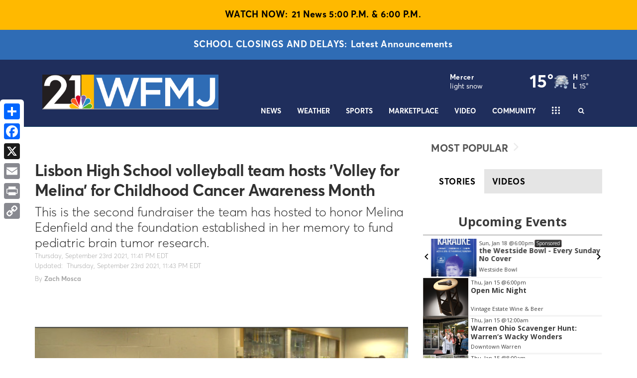

--- FILE ---
content_type: application/javascript; charset=utf-8
request_url: https://fundingchoicesmessages.google.com/f/AGSKWxXXDj594w1ABX6j4vK1SGKhawASgLgmytBChmyXfo8rU88-rlaPdF6liAqx5GqZcmAmGbfSnX3uiMMVP9orXr80jLeuRkes37Y-fFgRMsXuwepuzKaLEYoEqCarZKynzOAx0cyavBXcB2M0wcyCcwt4DFAlNq3T7cWwyz_Kp4TCOhlqOYGEXB17jfA=/_/generate_ad./ads-scroller-/ad_left__advert./loadads.
body_size: -1290
content:
window['ee7d9c99-b62f-4b37-a631-b0507988a987'] = true;